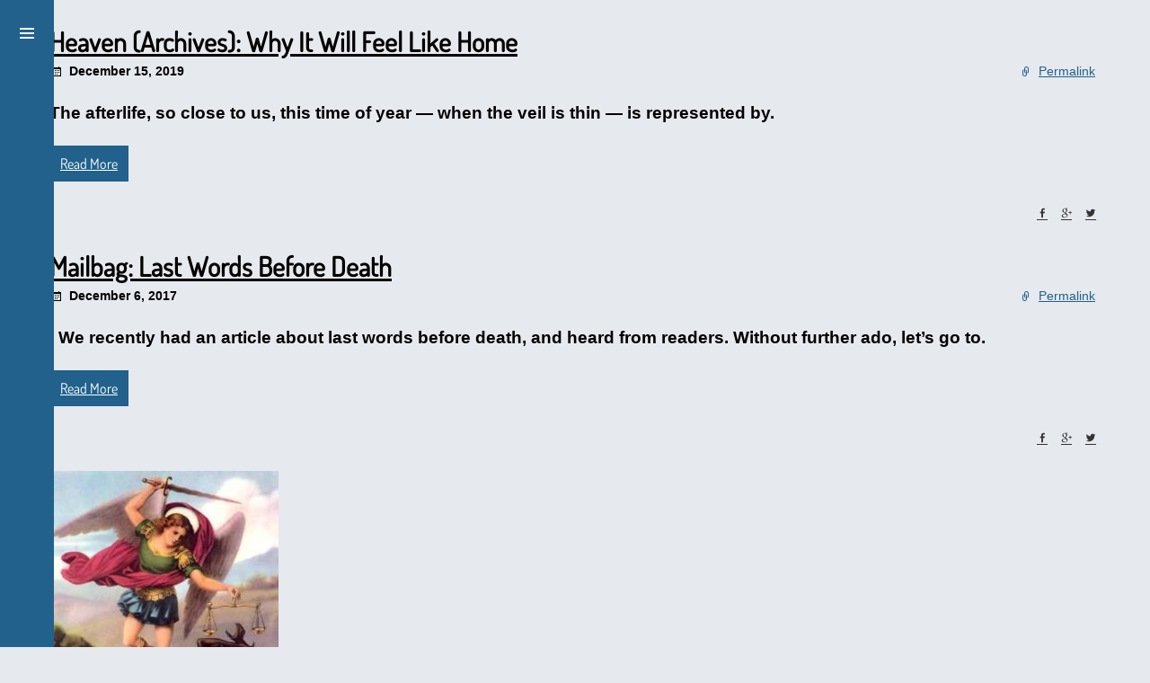

--- FILE ---
content_type: text/html; charset=UTF-8
request_url: https://spiritdailyblog.com/tag/death
body_size: 12339
content:
<!DOCTYPE html>
<html dir="ltr" lang="en-US" prefix="og: https://ogp.me/ns#">
<head >
<meta charset="UTF-8" />
<meta name="viewport" content="width=device-width, initial-scale=1" />
	<meta http-equiv="X-UA-Compatible" content="IE=edge,chrome=1" />
	<meta name="format-detection" content="telephone=no" />
	<style>img:is([sizes="auto" i], [sizes^="auto," i]) { contain-intrinsic-size: 3000px 1500px }</style>
	
		<!-- All in One SEO 4.9.2 - aioseo.com -->
	<meta name="robots" content="max-image-preview:large" />
	<link rel="canonical" href="https://spiritdailyblog.com/tag/death" />
	<meta name="generator" content="All in One SEO (AIOSEO) 4.9.2" />
		<script type="application/ld+json" class="aioseo-schema">
			{"@context":"https:\/\/schema.org","@graph":[{"@type":"BreadcrumbList","@id":"https:\/\/spiritdailyblog.com\/tag\/death#breadcrumblist","itemListElement":[{"@type":"ListItem","@id":"https:\/\/spiritdailyblog.com#listItem","position":1,"name":"Home","item":"https:\/\/spiritdailyblog.com","nextItem":{"@type":"ListItem","@id":"https:\/\/spiritdailyblog.com\/tag\/death#listItem","name":"death"}},{"@type":"ListItem","@id":"https:\/\/spiritdailyblog.com\/tag\/death#listItem","position":2,"name":"death","previousItem":{"@type":"ListItem","@id":"https:\/\/spiritdailyblog.com#listItem","name":"Home"}}]},{"@type":"CollectionPage","@id":"https:\/\/spiritdailyblog.com\/tag\/death#collectionpage","url":"https:\/\/spiritdailyblog.com\/tag\/death","name":"death | Spirit Daily Blog","inLanguage":"en-US","isPartOf":{"@id":"https:\/\/spiritdailyblog.com\/#website"},"breadcrumb":{"@id":"https:\/\/spiritdailyblog.com\/tag\/death#breadcrumblist"}},{"@type":"Organization","@id":"https:\/\/spiritdailyblog.com\/#organization","name":"Spirit Daily","description":"Spirit Daily","url":"https:\/\/spiritdailyblog.com\/","telephone":"+13864499459","logo":{"@type":"ImageObject","url":"https:\/\/spiritdailyblog.com\/wp-content\/uploads\/2020\/10\/logoinside-2.gif","@id":"https:\/\/spiritdailyblog.com\/tag\/death\/#organizationLogo","width":350,"height":45},"image":{"@id":"https:\/\/spiritdailyblog.com\/tag\/death\/#organizationLogo"},"sameAs":["https:\/\/facebook.com\/","https:\/\/x.com\/","https:\/\/instagram.com\/","https:\/\/tiktok.com\/@","https:\/\/pinterest.com\/","https:\/\/youtube.com\/","https:\/\/linkedin.com\/in\/"]},{"@type":"WebSite","@id":"https:\/\/spiritdailyblog.com\/#website","url":"https:\/\/spiritdailyblog.com\/","name":"Spirit Daily Blog","description":"Spirit Daily","inLanguage":"en-US","publisher":{"@id":"https:\/\/spiritdailyblog.com\/#organization"}}]}
		</script>
		<!-- All in One SEO -->


	<!-- This site is optimized with the Yoast SEO plugin v26.7 - https://yoast.com/wordpress/plugins/seo/ -->
	<title>death | Spirit Daily Blog</title>
<link data-rocket-preload as="style" href="https://fonts.googleapis.com/css?family=Dosis%3Anormal&#038;subset=latin&#038;display=swap" rel="preload">
<style type="text/css">@font-face {font-family:Dosis;font-style:normal;font-weight:400;src:url(/cf-fonts/s/dosis/5.0.18/latin/400/normal.woff2);unicode-range:U+0000-00FF,U+0131,U+0152-0153,U+02BB-02BC,U+02C6,U+02DA,U+02DC,U+0304,U+0308,U+0329,U+2000-206F,U+2074,U+20AC,U+2122,U+2191,U+2193,U+2212,U+2215,U+FEFF,U+FFFD;font-display:swap;}@font-face {font-family:Dosis;font-style:normal;font-weight:400;src:url(/cf-fonts/s/dosis/5.0.18/latin-ext/400/normal.woff2);unicode-range:U+0100-02AF,U+0304,U+0308,U+0329,U+1E00-1E9F,U+1EF2-1EFF,U+2020,U+20A0-20AB,U+20AD-20CF,U+2113,U+2C60-2C7F,U+A720-A7FF;font-display:swap;}@font-face {font-family:Dosis;font-style:normal;font-weight:400;src:url(/cf-fonts/s/dosis/5.0.18/vietnamese/400/normal.woff2);unicode-range:U+0102-0103,U+0110-0111,U+0128-0129,U+0168-0169,U+01A0-01A1,U+01AF-01B0,U+0300-0301,U+0303-0304,U+0308-0309,U+0323,U+0329,U+1EA0-1EF9,U+20AB;font-display:swap;}</style>
<noscript data-wpr-hosted-gf-parameters=""><link rel="stylesheet" href="https://fonts.googleapis.com/css?family=Dosis%3Anormal&#038;subset=latin&#038;display=swap"></noscript>
	<link rel="canonical" href="https://spiritdailyblog.com/tag/death" />
	<meta property="og:locale" content="en_US" />
	<meta property="og:type" content="article" />
	<meta property="og:title" content="death Archives - Spirit Daily Blog" />
	<meta property="og:url" content="https://spiritdailyblog.com/tag/death" />
	<meta property="og:site_name" content="Spirit Daily Blog" />
	<meta name="twitter:card" content="summary_large_image" />
	<script type="application/ld+json" class="yoast-schema-graph">{"@context":"https://schema.org","@graph":[{"@type":"CollectionPage","@id":"https://spiritdailyblog.com/tag/death","url":"https://spiritdailyblog.com/tag/death","name":"death Archives - Spirit Daily Blog","isPartOf":{"@id":"https://spiritdailyblog.com/#website"},"breadcrumb":{"@id":"https://spiritdailyblog.com/tag/death#breadcrumb"},"inLanguage":"en-US"},{"@type":"BreadcrumbList","@id":"https://spiritdailyblog.com/tag/death#breadcrumb","itemListElement":[{"@type":"ListItem","position":1,"name":"Home","item":"https://spiritdailyblog.com/"},{"@type":"ListItem","position":2,"name":"death"}]},{"@type":"WebSite","@id":"https://spiritdailyblog.com/#website","url":"https://spiritdailyblog.com/","name":"Spirit Daily Blog","description":"Spirit Daily","potentialAction":[{"@type":"SearchAction","target":{"@type":"EntryPoint","urlTemplate":"https://spiritdailyblog.com/?s={search_term_string}"},"query-input":{"@type":"PropertyValueSpecification","valueRequired":true,"valueName":"search_term_string"}}],"inLanguage":"en-US"}]}</script>
	<!-- / Yoast SEO plugin. -->



<link rel="alternate" type="application/rss+xml" title="Spirit Daily Blog &raquo; Feed" href="https://spiritdailyblog.com/feed" />
<link rel="alternate" type="application/rss+xml" title="Spirit Daily Blog &raquo; death Tag Feed" href="https://spiritdailyblog.com/tag/death/feed" />
<link rel='stylesheet' id='brix-by-superfastbusiness-css' href='https://spiritdailyblog.com/wp-content/themes/brix/style.css' media='all' />
<style id='wp-emoji-styles-inline-css'>

	img.wp-smiley, img.emoji {
		display: inline !important;
		border: none !important;
		box-shadow: none !important;
		height: 1em !important;
		width: 1em !important;
		margin: 0 0.07em !important;
		vertical-align: -0.1em !important;
		background: none !important;
		padding: 0 !important;
	}
</style>
<link rel='stylesheet' id='wp-block-library-css' href='https://spiritdailyblog.com/wp-includes/css/dist/block-library/style.min.css' media='all' />
<style id='classic-theme-styles-inline-css'>
/*! This file is auto-generated */
.wp-block-button__link{color:#fff;background-color:#32373c;border-radius:9999px;box-shadow:none;text-decoration:none;padding:calc(.667em + 2px) calc(1.333em + 2px);font-size:1.125em}.wp-block-file__button{background:#32373c;color:#fff;text-decoration:none}
</style>
<link rel='stylesheet' id='aioseo/css/src/vue/standalone/blocks/table-of-contents/global.scss-css' href='https://spiritdailyblog.com/wp-content/plugins/all-in-one-seo-pack/dist/Lite/assets/css/table-of-contents/global.e90f6d47.css' media='all' />
<style id='global-styles-inline-css'>
:root{--wp--preset--aspect-ratio--square: 1;--wp--preset--aspect-ratio--4-3: 4/3;--wp--preset--aspect-ratio--3-4: 3/4;--wp--preset--aspect-ratio--3-2: 3/2;--wp--preset--aspect-ratio--2-3: 2/3;--wp--preset--aspect-ratio--16-9: 16/9;--wp--preset--aspect-ratio--9-16: 9/16;--wp--preset--color--black: #000000;--wp--preset--color--cyan-bluish-gray: #abb8c3;--wp--preset--color--white: #ffffff;--wp--preset--color--pale-pink: #f78da7;--wp--preset--color--vivid-red: #cf2e2e;--wp--preset--color--luminous-vivid-orange: #ff6900;--wp--preset--color--luminous-vivid-amber: #fcb900;--wp--preset--color--light-green-cyan: #7bdcb5;--wp--preset--color--vivid-green-cyan: #00d084;--wp--preset--color--pale-cyan-blue: #8ed1fc;--wp--preset--color--vivid-cyan-blue: #0693e3;--wp--preset--color--vivid-purple: #9b51e0;--wp--preset--gradient--vivid-cyan-blue-to-vivid-purple: linear-gradient(135deg,rgba(6,147,227,1) 0%,rgb(155,81,224) 100%);--wp--preset--gradient--light-green-cyan-to-vivid-green-cyan: linear-gradient(135deg,rgb(122,220,180) 0%,rgb(0,208,130) 100%);--wp--preset--gradient--luminous-vivid-amber-to-luminous-vivid-orange: linear-gradient(135deg,rgba(252,185,0,1) 0%,rgba(255,105,0,1) 100%);--wp--preset--gradient--luminous-vivid-orange-to-vivid-red: linear-gradient(135deg,rgba(255,105,0,1) 0%,rgb(207,46,46) 100%);--wp--preset--gradient--very-light-gray-to-cyan-bluish-gray: linear-gradient(135deg,rgb(238,238,238) 0%,rgb(169,184,195) 100%);--wp--preset--gradient--cool-to-warm-spectrum: linear-gradient(135deg,rgb(74,234,220) 0%,rgb(151,120,209) 20%,rgb(207,42,186) 40%,rgb(238,44,130) 60%,rgb(251,105,98) 80%,rgb(254,248,76) 100%);--wp--preset--gradient--blush-light-purple: linear-gradient(135deg,rgb(255,206,236) 0%,rgb(152,150,240) 100%);--wp--preset--gradient--blush-bordeaux: linear-gradient(135deg,rgb(254,205,165) 0%,rgb(254,45,45) 50%,rgb(107,0,62) 100%);--wp--preset--gradient--luminous-dusk: linear-gradient(135deg,rgb(255,203,112) 0%,rgb(199,81,192) 50%,rgb(65,88,208) 100%);--wp--preset--gradient--pale-ocean: linear-gradient(135deg,rgb(255,245,203) 0%,rgb(182,227,212) 50%,rgb(51,167,181) 100%);--wp--preset--gradient--electric-grass: linear-gradient(135deg,rgb(202,248,128) 0%,rgb(113,206,126) 100%);--wp--preset--gradient--midnight: linear-gradient(135deg,rgb(2,3,129) 0%,rgb(40,116,252) 100%);--wp--preset--font-size--small: 13px;--wp--preset--font-size--medium: 20px;--wp--preset--font-size--large: 36px;--wp--preset--font-size--x-large: 42px;--wp--preset--spacing--20: 0.44rem;--wp--preset--spacing--30: 0.67rem;--wp--preset--spacing--40: 1rem;--wp--preset--spacing--50: 1.5rem;--wp--preset--spacing--60: 2.25rem;--wp--preset--spacing--70: 3.38rem;--wp--preset--spacing--80: 5.06rem;--wp--preset--shadow--natural: 6px 6px 9px rgba(0, 0, 0, 0.2);--wp--preset--shadow--deep: 12px 12px 50px rgba(0, 0, 0, 0.4);--wp--preset--shadow--sharp: 6px 6px 0px rgba(0, 0, 0, 0.2);--wp--preset--shadow--outlined: 6px 6px 0px -3px rgba(255, 255, 255, 1), 6px 6px rgba(0, 0, 0, 1);--wp--preset--shadow--crisp: 6px 6px 0px rgba(0, 0, 0, 1);}:where(.is-layout-flex){gap: 0.5em;}:where(.is-layout-grid){gap: 0.5em;}body .is-layout-flex{display: flex;}.is-layout-flex{flex-wrap: wrap;align-items: center;}.is-layout-flex > :is(*, div){margin: 0;}body .is-layout-grid{display: grid;}.is-layout-grid > :is(*, div){margin: 0;}:where(.wp-block-columns.is-layout-flex){gap: 2em;}:where(.wp-block-columns.is-layout-grid){gap: 2em;}:where(.wp-block-post-template.is-layout-flex){gap: 1.25em;}:where(.wp-block-post-template.is-layout-grid){gap: 1.25em;}.has-black-color{color: var(--wp--preset--color--black) !important;}.has-cyan-bluish-gray-color{color: var(--wp--preset--color--cyan-bluish-gray) !important;}.has-white-color{color: var(--wp--preset--color--white) !important;}.has-pale-pink-color{color: var(--wp--preset--color--pale-pink) !important;}.has-vivid-red-color{color: var(--wp--preset--color--vivid-red) !important;}.has-luminous-vivid-orange-color{color: var(--wp--preset--color--luminous-vivid-orange) !important;}.has-luminous-vivid-amber-color{color: var(--wp--preset--color--luminous-vivid-amber) !important;}.has-light-green-cyan-color{color: var(--wp--preset--color--light-green-cyan) !important;}.has-vivid-green-cyan-color{color: var(--wp--preset--color--vivid-green-cyan) !important;}.has-pale-cyan-blue-color{color: var(--wp--preset--color--pale-cyan-blue) !important;}.has-vivid-cyan-blue-color{color: var(--wp--preset--color--vivid-cyan-blue) !important;}.has-vivid-purple-color{color: var(--wp--preset--color--vivid-purple) !important;}.has-black-background-color{background-color: var(--wp--preset--color--black) !important;}.has-cyan-bluish-gray-background-color{background-color: var(--wp--preset--color--cyan-bluish-gray) !important;}.has-white-background-color{background-color: var(--wp--preset--color--white) !important;}.has-pale-pink-background-color{background-color: var(--wp--preset--color--pale-pink) !important;}.has-vivid-red-background-color{background-color: var(--wp--preset--color--vivid-red) !important;}.has-luminous-vivid-orange-background-color{background-color: var(--wp--preset--color--luminous-vivid-orange) !important;}.has-luminous-vivid-amber-background-color{background-color: var(--wp--preset--color--luminous-vivid-amber) !important;}.has-light-green-cyan-background-color{background-color: var(--wp--preset--color--light-green-cyan) !important;}.has-vivid-green-cyan-background-color{background-color: var(--wp--preset--color--vivid-green-cyan) !important;}.has-pale-cyan-blue-background-color{background-color: var(--wp--preset--color--pale-cyan-blue) !important;}.has-vivid-cyan-blue-background-color{background-color: var(--wp--preset--color--vivid-cyan-blue) !important;}.has-vivid-purple-background-color{background-color: var(--wp--preset--color--vivid-purple) !important;}.has-black-border-color{border-color: var(--wp--preset--color--black) !important;}.has-cyan-bluish-gray-border-color{border-color: var(--wp--preset--color--cyan-bluish-gray) !important;}.has-white-border-color{border-color: var(--wp--preset--color--white) !important;}.has-pale-pink-border-color{border-color: var(--wp--preset--color--pale-pink) !important;}.has-vivid-red-border-color{border-color: var(--wp--preset--color--vivid-red) !important;}.has-luminous-vivid-orange-border-color{border-color: var(--wp--preset--color--luminous-vivid-orange) !important;}.has-luminous-vivid-amber-border-color{border-color: var(--wp--preset--color--luminous-vivid-amber) !important;}.has-light-green-cyan-border-color{border-color: var(--wp--preset--color--light-green-cyan) !important;}.has-vivid-green-cyan-border-color{border-color: var(--wp--preset--color--vivid-green-cyan) !important;}.has-pale-cyan-blue-border-color{border-color: var(--wp--preset--color--pale-cyan-blue) !important;}.has-vivid-cyan-blue-border-color{border-color: var(--wp--preset--color--vivid-cyan-blue) !important;}.has-vivid-purple-border-color{border-color: var(--wp--preset--color--vivid-purple) !important;}.has-vivid-cyan-blue-to-vivid-purple-gradient-background{background: var(--wp--preset--gradient--vivid-cyan-blue-to-vivid-purple) !important;}.has-light-green-cyan-to-vivid-green-cyan-gradient-background{background: var(--wp--preset--gradient--light-green-cyan-to-vivid-green-cyan) !important;}.has-luminous-vivid-amber-to-luminous-vivid-orange-gradient-background{background: var(--wp--preset--gradient--luminous-vivid-amber-to-luminous-vivid-orange) !important;}.has-luminous-vivid-orange-to-vivid-red-gradient-background{background: var(--wp--preset--gradient--luminous-vivid-orange-to-vivid-red) !important;}.has-very-light-gray-to-cyan-bluish-gray-gradient-background{background: var(--wp--preset--gradient--very-light-gray-to-cyan-bluish-gray) !important;}.has-cool-to-warm-spectrum-gradient-background{background: var(--wp--preset--gradient--cool-to-warm-spectrum) !important;}.has-blush-light-purple-gradient-background{background: var(--wp--preset--gradient--blush-light-purple) !important;}.has-blush-bordeaux-gradient-background{background: var(--wp--preset--gradient--blush-bordeaux) !important;}.has-luminous-dusk-gradient-background{background: var(--wp--preset--gradient--luminous-dusk) !important;}.has-pale-ocean-gradient-background{background: var(--wp--preset--gradient--pale-ocean) !important;}.has-electric-grass-gradient-background{background: var(--wp--preset--gradient--electric-grass) !important;}.has-midnight-gradient-background{background: var(--wp--preset--gradient--midnight) !important;}.has-small-font-size{font-size: var(--wp--preset--font-size--small) !important;}.has-medium-font-size{font-size: var(--wp--preset--font-size--medium) !important;}.has-large-font-size{font-size: var(--wp--preset--font-size--large) !important;}.has-x-large-font-size{font-size: var(--wp--preset--font-size--x-large) !important;}
:where(.wp-block-post-template.is-layout-flex){gap: 1.25em;}:where(.wp-block-post-template.is-layout-grid){gap: 1.25em;}
:where(.wp-block-columns.is-layout-flex){gap: 2em;}:where(.wp-block-columns.is-layout-grid){gap: 2em;}
:root :where(.wp-block-pullquote){font-size: 1.5em;line-height: 1.6;}
</style>
<link rel='stylesheet' id='mashsb-styles-css' href='https://spiritdailyblog.com/wp-content/plugins/mashsharer/assets/css/mashsb.min.css' media='all' />
<style id='mashsb-styles-inline-css'>
.mashsb-count {color:#cccccc;}@media only screen and (min-width:568px){.mashsb-buttons a {min-width: 177px;}}.mashicon-subscribe{
background: #9B9B9B;
}
.mashicon-subscribe .icon, .mashicon-subscribe .text{
color: #fff;
]

</style>
<link rel='stylesheet' id='simple-social-icons-font-css' href='https://spiritdailyblog.com/wp-content/plugins/simple-social-icons/css/style.css' media='all' />

<script src="https://spiritdailyblog.com/wp-includes/js/jquery/jquery.min.js" id="jquery-core-js"></script>
<script id="mashsb-js-extra">
var mashsb = {"shares":"0","round_shares":"1","animate_shares":"0","dynamic_buttons":"0","share_url":"https:\/\/spiritdailyblog.com\/afterlife\/heaven-archives-why-it-will-feel-like-home","title":"Heaven+%28Archives%29%3A+Why+It+Will+Feel+Like+Home","image":null,"desc":"The afterlife, so close to us, this time of year -- when the veil is thin -- is represented by many people many ways -- sometimes too harshly, sometimes in a way that is Pollyanna. \u2026","hashtag":"","subscribe":"content","subscribe_url":"","activestatus":"1","singular":"0","twitter_popup":"1","refresh":"0","nonce":"1b54767500","postid":"","servertime":"1768821593","ajaxurl":"https:\/\/spiritdailyblog.com\/wp-admin\/admin-ajax.php"};
</script>
<script src="https://spiritdailyblog.com/wp-content/plugins/mashsharer/assets/js/mashsb.min.js" id="mashsb-js"></script>
<link rel="https://api.w.org/" href="https://spiritdailyblog.com/wp-json/" /><link rel="alternate" title="JSON" type="application/json" href="https://spiritdailyblog.com/wp-json/wp/v2/tags/706" /><script type="text/javascript">
(function(url){
	if(/(?:Chrome\/26\.0\.1410\.63 Safari\/537\.31|WordfenceTestMonBot)/.test(navigator.userAgent)){ return; }
	var addEvent = function(evt, handler) {
		if (window.addEventListener) {
			document.addEventListener(evt, handler, false);
		} else if (window.attachEvent) {
			document.attachEvent('on' + evt, handler);
		}
	};
	var removeEvent = function(evt, handler) {
		if (window.removeEventListener) {
			document.removeEventListener(evt, handler, false);
		} else if (window.detachEvent) {
			document.detachEvent('on' + evt, handler);
		}
	};
	var evts = 'contextmenu dblclick drag dragend dragenter dragleave dragover dragstart drop keydown keypress keyup mousedown mousemove mouseout mouseover mouseup mousewheel scroll'.split(' ');
	var logHuman = function() {
		if (window.wfLogHumanRan) { return; }
		window.wfLogHumanRan = true;
		var wfscr = document.createElement('script');
		wfscr.type = 'text/javascript';
		wfscr.async = true;
		wfscr.src = url + '&r=' + Math.random();
		(document.getElementsByTagName('head')[0]||document.getElementsByTagName('body')[0]).appendChild(wfscr);
		for (var i = 0; i < evts.length; i++) {
			removeEvent(evts[i], logHuman);
		}
	};
	for (var i = 0; i < evts.length; i++) {
		addEvent(evts[i], logHuman);
	}
})('//spiritdailyblog.com/?wordfence_lh=1&hid=1994F7307717A7CA0091E53ACB8805D2');
</script><link rel="icon" href="https://spiritdailyblog.com/wp-content/uploads/2017/06/cropped-cropped-Logo-32x32.jpg" sizes="32x32" />
<link rel="icon" href="https://spiritdailyblog.com/wp-content/uploads/2017/06/cropped-cropped-Logo-192x192.jpg" sizes="192x192" />
<link rel="apple-touch-icon" href="https://spiritdailyblog.com/wp-content/uploads/2017/06/cropped-cropped-Logo-180x180.jpg" />
<meta name="msapplication-TileImage" content="https://spiritdailyblog.com/wp-content/uploads/2017/06/cropped-cropped-Logo-270x270.jpg" />
		<style id="wp-custom-css">
			p{
    font-weight: bold;
    font-size:14pt;
}
.single-title img {
	display: block;
	margin: 0 auto;
	margin-bottom: 20px;
}
.single-title {
	border-bottom: 1px solid #ccc;
	margin-bottom: 25px;
}
.sidebar .widgettitle{
    margin-left: -24px;
	}a {
  text-decoration: underline;
}

a:hover {
  text-decoration: underline;
}		</style>
		<noscript><style id="rocket-lazyload-nojs-css">.rll-youtube-player, [data-lazy-src]{display:none !important;}</style></noscript><meta name="generator" content="WP Rocket 3.20.3" data-wpr-features="wpr_lazyload_images wpr_preload_links wpr_desktop" /></head>
<body data-rsssl=1 class="archive tag tag-death tag-706 wp-theme-genesis wp-child-theme-brix full-width-content genesis-breadcrumbs-hidden"><div class="site-container"><header class="site-header"><div class="title-area"><h1 class="site-title" itemprop="headline"><a href="https://spiritdailyblog.com" class="logo" title="Spirit Daily Blog"><img src="data:image/svg+xml,%3Csvg%20xmlns='http://www.w3.org/2000/svg'%20viewBox='0%200%200%200'%3E%3C/svg%3E" alt="Spirit Daily Blog" data-lazy-src="https://spiritdailyblog.com/wp-content/uploads/2019/10/logoinside.gif"/><noscript><img src="https://spiritdailyblog.com/wp-content/uploads/2019/10/logoinside.gif" alt="Spirit Daily Blog"/></noscript></a></h1></div><aside class="widget-area header-widget-area"><section id="nav_menu-2" class="widget widget-1 widget widget-first widget-fourth widget_nav_menu"><div class="widget-wrap"><nav class="nav-header"><ul id="menu-main-menu" class="menu genesis-nav-menu"><li id="menu-item-696" class="menu-item menu-item-type-custom menu-item-object-custom menu-item-696"><a href="https://bookstore.spiritdaily.com/"><span >Bookstore</span></a></li>
<li id="menu-item-697" class="menu-item menu-item-type-custom menu-item-object-custom menu-item-697"><a href="https://specialreports.spiritdaily.com/"><span >Special Report</span></a></li>
<li id="menu-item-796" class="menu-item menu-item-type-custom menu-item-object-custom menu-item-796"><a href="https://www.paypal.com/donate/?token=WYgPgs4Yv7ZVF45qaCxUa5mKZV_mAAkdKANmxjcVCdF6VSkSe6pJBajcJ0R7kbVnBbnZVG&#038;country.x=US&#038;locale.x=US"><span >Donations</span></a></li>
<li id="menu-item-698" class="menu-item menu-item-type-custom menu-item-object-custom menu-item-698"><a href="https://www.thereadystore.com/food-storage?avad=194906_b232b00c5"><span >Emergency supplies</span></a></li>
<li id="menu-item-759" class="menu-item menu-item-type-custom menu-item-object-custom menu-item-759"><a href="http://www.spiritdaily.net/sdarchive.htm"><span >Archives</span></a></li>
<li id="menu-item-693" class="menu-item menu-item-type-post_type menu-item-object-page menu-item-693"><a href="https://spiritdailyblog.com/contact-us"><span >Contact Us</span></a></li>
<li id="menu-item-36472" class="menu-item menu-item-type-custom menu-item-object-custom menu-item-36472"><a href="https://register.gotowebinar.com/register/4332166403230550357"><span >Online Retreat</span></a></li>
</ul></nav></div></section>
<section id="search-3" class="widget widget-2 widget-fourth widget_search"><div class="widget-wrap"><form class="search-form" method="get" action="https://spiritdailyblog.com/" role="search"><input class="search-form-input" type="search" name="s" id="searchform-1" placeholder="Search this website"><input class="search-form-submit" type="submit" value="Search"><meta content="https://spiritdailyblog.com/?s={s}"></form></div></section>
<section id="media_image-11" class="widget widget-3 widget-fourth widget_media_image"><div class="widget-wrap"><h4 class="widget-title widgettitle">Teach the children about the Holy Souls!</h4>
<a href="https://bookstore.spiritdaily.com/collections/latest-arrivals/products/new-friends-now-and-forever-a-story-about-the-holy-souls-susan-tassone" class="aligncenter"><img width="100" height="135" src="data:image/svg+xml,%3Csvg%20xmlns='http://www.w3.org/2000/svg'%20viewBox='0%200%20100%20135'%3E%3C/svg%3E" class="image wp-image-47225 aligncenter attachment-100x135 size-100x135" alt="" style="max-width: 100%; height: auto;" title="Teach the children about the Holy Souls!" decoding="async" data-lazy-srcset="https://spiritdailyblog.com/wp-content/uploads/2023/11/51Zf6LUBWoL._SX367_BO1_204_203_200_600x800_crop_center-255x345.jpg 255w, https://spiritdailyblog.com/wp-content/uploads/2023/11/51Zf6LUBWoL._SX367_BO1_204_203_200_600x800_crop_center.jpg 421w" data-lazy-sizes="(max-width: 100px) 100vw, 100px" data-lazy-src="https://spiritdailyblog.com/wp-content/uploads/2023/11/51Zf6LUBWoL._SX367_BO1_204_203_200_600x800_crop_center-255x345.jpg" /><noscript><img width="100" height="135" src="https://spiritdailyblog.com/wp-content/uploads/2023/11/51Zf6LUBWoL._SX367_BO1_204_203_200_600x800_crop_center-255x345.jpg" class="image wp-image-47225 aligncenter attachment-100x135 size-100x135" alt="" style="max-width: 100%; height: auto;" title="Teach the children about the Holy Souls!" decoding="async" srcset="https://spiritdailyblog.com/wp-content/uploads/2023/11/51Zf6LUBWoL._SX367_BO1_204_203_200_600x800_crop_center-255x345.jpg 255w, https://spiritdailyblog.com/wp-content/uploads/2023/11/51Zf6LUBWoL._SX367_BO1_204_203_200_600x800_crop_center.jpg 421w" sizes="(max-width: 100px) 100vw, 100px" /></noscript></a></div></section>
<section id="simple-social-icons-2" class="widget widget-4 widget widget-last widget-fourth simple-social-icons"><div class="widget-wrap"><h4 class="widget-title widgettitle">Follow Us</h4>
<ul class="alignleft"><li class="ssi-facebook"><a href="https://www.facebook.com/Spirit-Daily-172823282753073/?ref=hl" target="_blank" rel="noopener noreferrer"><svg role="img" class="social-facebook" aria-labelledby="social-facebook-2"><title id="social-facebook-2">Facebook</title><use xlink:href="https://spiritdailyblog.com/wp-content/plugins/simple-social-icons/symbol-defs.svg#social-facebook"></use></svg></a></li><li class="ssi-twitter"><a href="https://twitter.com/spiritdaily" target="_blank" rel="noopener noreferrer"><svg role="img" class="social-twitter" aria-labelledby="social-twitter-2"><title id="social-twitter-2">Twitter</title><use xlink:href="https://spiritdailyblog.com/wp-content/plugins/simple-social-icons/symbol-defs.svg#social-twitter"></use></svg></a></li></ul></div></section>
</aside><aside class="copyright"><p>&copy; Copyright 2026. Spirit Daily Blog. All Rights Reserved.</p></aside><nav class="nav-footer"></header><div class="site-inner"><div class="wrap"><div class="content-sidebar-wrap"><main class="content"><article class="post-28864 post type-post status-publish format-standard category-afterlife category-archives tag-afterlife tag-death tag-heaven tag-what-is-heaven-like entry" aria-label="Heaven (Archives): Why It Will Feel Like Home"><header class="entry-header"><h2 class="entry-title"><a class="entry-title-link" rel="bookmark" href="https://spiritdailyblog.com/afterlife/heaven-archives-why-it-will-feel-like-home">Heaven (Archives): Why It Will Feel Like Home</a></h2>
<p class="entry-meta"><time class="entry-time">December 15, 2019</time> <span class="entry-permalink"><a href="https://spiritdailyblog.com/afterlife/heaven-archives-why-it-will-feel-like-home">Permalink</a></span></p></header><div class="entry-content"><p>The afterlife, so close to us, this time of year &#8212; when the veil is thin &#8212; is represented by.</p>
<a href="https://spiritdailyblog.com/afterlife/heaven-archives-why-it-will-feel-like-home" class="more-link button">Read More</a></div><footer class="entry-footer"><p class="entry-meta"><ul class="social-sharing"><li class="share-button facebook"><a target="_blank" class="share facebook" href="https://www.facebook.com/sharer/sharer.php?u=https%3A%2F%2Fspiritdailyblog.com%2Fafterlife%2Fheaven-archives-why-it-will-feel-like-home"><span class="genericon genericon-facebook-alt"></span></a></li><li class="share-button google"><a class="share google" target="_blank" href="https://plus.google.com/share?url=https%3A%2F%2Fspiritdailyblog.com%2Fafterlife%2Fheaven-archives-why-it-will-feel-like-home"><span class="genericon genericon-googleplus-alt"></span></a></li><li class="share-button twitter"><a class="share twitter" target="_blank" href="https://twitter.com/intent/tweet?url=https%3A%2F%2Fspiritdailyblog.com%2Fafterlife%2Fheaven-archives-why-it-will-feel-like-home&text=Heaven+%28Archives%29%3A+Why+It+Will+Feel+Like+Home"><span class="genericon genericon-twitter"></span></a></li></ul></p></footer></article><article class="post-12195 post type-post status-publish format-standard category-mail tag-death tag-last-words entry" aria-label="Mailbag: Last Words Before Death"><header class="entry-header"><h2 class="entry-title"><a class="entry-title-link" rel="bookmark" href="https://spiritdailyblog.com/mail/mailbag-last-words-before-death">Mailbag: Last Words Before Death</a></h2>
<p class="entry-meta"><time class="entry-time">December 6, 2017</time> <span class="entry-permalink"><a href="https://spiritdailyblog.com/mail/mailbag-last-words-before-death">Permalink</a></span></p></header><div class="entry-content"><p>  We recently had an article about last words before death, and heard from readers. Without further ado, let&#8217;s go to.</p>
<a href="https://spiritdailyblog.com/mail/mailbag-last-words-before-death" class="more-link button">Read More</a></div><footer class="entry-footer"><p class="entry-meta"><ul class="social-sharing"><li class="share-button facebook"><a target="_blank" class="share facebook" href="https://www.facebook.com/sharer/sharer.php?u=https%3A%2F%2Fspiritdailyblog.com%2Fmail%2Fmailbag-last-words-before-death"><span class="genericon genericon-facebook-alt"></span></a></li><li class="share-button google"><a class="share google" target="_blank" href="https://plus.google.com/share?url=https%3A%2F%2Fspiritdailyblog.com%2Fmail%2Fmailbag-last-words-before-death"><span class="genericon genericon-googleplus-alt"></span></a></li><li class="share-button twitter"><a class="share twitter" target="_blank" href="https://twitter.com/intent/tweet?url=https%3A%2F%2Fspiritdailyblog.com%2Fmail%2Fmailbag-last-words-before-death&text=Mailbag%3A+Last+Words+Before+Death"><span class="genericon genericon-twitter"></span></a></li></ul></p></footer></article><article class="post-8382 post type-post status-publish format-standard category-afterlife category-apparitions category-spiritual-warfare tag-death tag-demons tag-ghosts tag-hospitals tag-nurses tag-spiritual entry has-post-thumbnail" aria-label="Nurses Report Strange Phenomena"><header class="entry-header"><a class="entry-image-link" href="https://spiritdailyblog.com/afterlife/nurses-report-strange-phenomena" aria-hidden="true" tabindex="-1"><img width="255" height="334" src="data:image/svg+xml,%3Csvg%20xmlns='http://www.w3.org/2000/svg'%20viewBox='0%200%20255%20334'%3E%3C/svg%3E" class=" post-image entry-image" alt="" decoding="async" data-lazy-srcset="https://spiritdailyblog.com/wp-content/uploads/2017/06/michael1-255x334.jpg 255w, https://spiritdailyblog.com/wp-content/uploads/2017/06/michael1.jpg 444w" data-lazy-sizes="(max-width: 255px) 100vw, 255px" data-lazy-src="https://spiritdailyblog.com/wp-content/uploads/2017/06/michael1-255x334.jpg" /><noscript><img width="255" height="334" src="https://spiritdailyblog.com/wp-content/uploads/2017/06/michael1-255x334.jpg" class=" post-image entry-image" alt="" decoding="async" srcset="https://spiritdailyblog.com/wp-content/uploads/2017/06/michael1-255x334.jpg 255w, https://spiritdailyblog.com/wp-content/uploads/2017/06/michael1.jpg 444w" sizes="(max-width: 255px) 100vw, 255px" /></noscript></a><h2 class="entry-title"><a class="entry-title-link" rel="bookmark" href="https://spiritdailyblog.com/afterlife/nurses-report-strange-phenomena">Nurses Report Strange Phenomena</a></h2>
<p class="entry-meta"><time class="entry-time">June 12, 2017</time> <span class="entry-permalink"><a href="https://spiritdailyblog.com/afterlife/nurses-report-strange-phenomena">Permalink</a></span></p></header><div class="entry-content"><p>Nurses often are on the front line not just of health care, but of spiritual warfare. While doctors may largely.</p>
<a href="https://spiritdailyblog.com/afterlife/nurses-report-strange-phenomena" class="more-link button">Read More</a></div><footer class="entry-footer"><p class="entry-meta"><ul class="social-sharing"><li class="share-button facebook"><a target="_blank" class="share facebook" href="https://www.facebook.com/sharer/sharer.php?u=https%3A%2F%2Fspiritdailyblog.com%2Fafterlife%2Fnurses-report-strange-phenomena"><span class="genericon genericon-facebook-alt"></span></a></li><li class="share-button google"><a class="share google" target="_blank" href="https://plus.google.com/share?url=https%3A%2F%2Fspiritdailyblog.com%2Fafterlife%2Fnurses-report-strange-phenomena"><span class="genericon genericon-googleplus-alt"></span></a></li><li class="share-button twitter"><a class="share twitter" target="_blank" href="https://twitter.com/intent/tweet?url=https%3A%2F%2Fspiritdailyblog.com%2Fafterlife%2Fnurses-report-strange-phenomena&text=Nurses+Report+Strange+Phenomena"><span class="genericon genericon-twitter"></span></a></li></ul></p></footer></article><article class="post-8369 post type-post status-publish format-standard category-afterlife tag-afterlife tag-death tag-evil tag-heaven tag-jesus tag-near-death entry" aria-label="A Near-Death Testimony"><header class="entry-header"><h2 class="entry-title"><a class="entry-title-link" rel="bookmark" href="https://spiritdailyblog.com/afterlife/a-beautiful-near-death-testimony">A Near-Death Testimony</a></h2>
<p class="entry-meta"><time class="entry-time">June 12, 2017</time> <span class="entry-permalink"><a href="https://spiritdailyblog.com/afterlife/a-beautiful-near-death-testimony">Permalink</a></span></p></header><div class="entry-content"><p>From YouTube:  Kim Rives died of cancer. Heaven sent her back with a message. An inspiring true story of spiritual.</p>
<a href="https://spiritdailyblog.com/afterlife/a-beautiful-near-death-testimony" class="more-link button">Read More</a></div><footer class="entry-footer"><p class="entry-meta"><ul class="social-sharing"><li class="share-button facebook"><a target="_blank" class="share facebook" href="https://www.facebook.com/sharer/sharer.php?u=https%3A%2F%2Fspiritdailyblog.com%2Fafterlife%2Fa-beautiful-near-death-testimony"><span class="genericon genericon-facebook-alt"></span></a></li><li class="share-button google"><a class="share google" target="_blank" href="https://plus.google.com/share?url=https%3A%2F%2Fspiritdailyblog.com%2Fafterlife%2Fa-beautiful-near-death-testimony"><span class="genericon genericon-googleplus-alt"></span></a></li><li class="share-button twitter"><a class="share twitter" target="_blank" href="https://twitter.com/intent/tweet?url=https%3A%2F%2Fspiritdailyblog.com%2Fafterlife%2Fa-beautiful-near-death-testimony&text=A+Near-Death+Testimony"><span class="genericon genericon-twitter"></span></a></li></ul></p></footer></article><article class="post-7628 post type-post status-publish format-standard category-uncategorized tag-accident tag-death tag-heaven tag-light tag-sky entry" aria-label="Pathway To Heaven?"><header class="entry-header"><h2 class="entry-title"><a class="entry-title-link" rel="bookmark" href="https://spiritdailyblog.com/uncategorized/pathway-to-heaven">Pathway To Heaven?</a></h2>
<p class="entry-meta"><time class="entry-time">May 12, 2017</time> <span class="entry-permalink"><a href="https://spiritdailyblog.com/uncategorized/pathway-to-heaven">Permalink</a></span></p></header><div class="entry-content"><p>From the Daily Mail: &nbsp; Hannah Simmons, 23, her nine month old daughter A&#8217;lannah, and friend Lauren Buteau, 28, from.</p>
<a href="https://spiritdailyblog.com/uncategorized/pathway-to-heaven" class="more-link button">Read More</a></div><footer class="entry-footer"><p class="entry-meta"><ul class="social-sharing"><li class="share-button facebook"><a target="_blank" class="share facebook" href="https://www.facebook.com/sharer/sharer.php?u=https%3A%2F%2Fspiritdailyblog.com%2Funcategorized%2Fpathway-to-heaven"><span class="genericon genericon-facebook-alt"></span></a></li><li class="share-button google"><a class="share google" target="_blank" href="https://plus.google.com/share?url=https%3A%2F%2Fspiritdailyblog.com%2Funcategorized%2Fpathway-to-heaven"><span class="genericon genericon-googleplus-alt"></span></a></li><li class="share-button twitter"><a class="share twitter" target="_blank" href="https://twitter.com/intent/tweet?url=https%3A%2F%2Fspiritdailyblog.com%2Funcategorized%2Fpathway-to-heaven&text=Pathway+To+Heaven%3F"><span class="genericon genericon-twitter"></span></a></li></ul></p></footer></article><article class="post-7492 post type-post status-publish format-standard category-uncategorized tag-774 tag-apparitions tag-death tag-demarchi tag-fatima tag-jacinta tag-life tag-revelation tag-saint-joseph tag-tru-story tag-visions entry" aria-label="Fatima And Hidden Aspects"><header class="entry-header"><h2 class="entry-title"><a class="entry-title-link" rel="bookmark" href="https://spiritdailyblog.com/uncategorized/fatima-and-hidden-aspects">Fatima And Hidden Aspects</a></h2>
<p class="entry-meta"><time class="entry-time">May 8, 2017</time> <span class="entry-permalink"><a href="https://spiritdailyblog.com/uncategorized/fatima-and-hidden-aspects">Permalink</a></span></p></header><div class="entry-content"><p>Retreat, northern New Jersey While much of Fatima&#8217;s history is hashed and rehashed this week, there are elements that are.</p>
<a href="https://spiritdailyblog.com/uncategorized/fatima-and-hidden-aspects" class="more-link button">Read More</a></div><footer class="entry-footer"><p class="entry-meta"><ul class="social-sharing"><li class="share-button facebook"><a target="_blank" class="share facebook" href="https://www.facebook.com/sharer/sharer.php?u=https%3A%2F%2Fspiritdailyblog.com%2Funcategorized%2Ffatima-and-hidden-aspects"><span class="genericon genericon-facebook-alt"></span></a></li><li class="share-button google"><a class="share google" target="_blank" href="https://plus.google.com/share?url=https%3A%2F%2Fspiritdailyblog.com%2Funcategorized%2Ffatima-and-hidden-aspects"><span class="genericon genericon-googleplus-alt"></span></a></li><li class="share-button twitter"><a class="share twitter" target="_blank" href="https://twitter.com/intent/tweet?url=https%3A%2F%2Fspiritdailyblog.com%2Funcategorized%2Ffatima-and-hidden-aspects&text=Fatima+And+Hidden+Aspects"><span class="genericon genericon-twitter"></span></a></li></ul></p></footer></article></main></div></div></div></div><script type="speculationrules">
{"prefetch":[{"source":"document","where":{"and":[{"href_matches":"\/*"},{"not":{"href_matches":["\/wp-*.php","\/wp-admin\/*","\/wp-content\/uploads\/*","\/wp-content\/*","\/wp-content\/plugins\/*","\/wp-content\/themes\/brix\/*","\/wp-content\/themes\/genesis\/*","\/*\\?(.+)"]}},{"not":{"selector_matches":"a[rel~=\"nofollow\"]"}},{"not":{"selector_matches":".no-prefetch, .no-prefetch a"}}]},"eagerness":"conservative"}]}
</script>

<!-- Infolinks START -->
<script type="text/javascript">jQuery(document).ready(function(){jQuery('.description').before('<span><!--INFOLINKS_OFF--></span>');jQuery('.description').after('<span><!--INFOLINKS_ON--></span>');jQuery('#headerimg').before('<span><!--INFOLINKS_OFF--></span>');jQuery('#headerimg').after('<span><!--INFOLINKS_ON--></span>');jQuery('h1').before('<span><!--INFOLINKS_OFF--></span>');jQuery('h1').after('<span><!--INFOLINKS_ON--></span>');jQuery('h1').before('<span><!--INFOLINKS_OFF--></span>');jQuery('h1').after('<span><!--INFOLINKS_ON--></span>');});</script>
<script type="text/javascript">
    var infolinks_pid = 3411054; 
    var infolinks_plugin_version = "WP_3.2.3"; 
    var infolinks_resources = "https://resources.infolinks.com/js"; 
</script>
<script type="text/javascript" src="https://resources.infolinks.com/js/infolinks_main.js" ></script>
<!-- Infolinks END --><style type="text/css" media="screen">#simple-social-icons-2 ul li a, #simple-social-icons-2 ul li a:hover, #simple-social-icons-2 ul li a:focus { background-color: #F5F7FA !important; border-radius: 16px; color: #333 !important; border: 0px #ffffff solid !important; font-size: 16px; padding: 8px; }  #simple-social-icons-2 ul li a:hover, #simple-social-icons-2 ul li a:focus { background-color: #1e73be !important; border-color: #ffffff !important; color: #ffffff !important; }  #simple-social-icons-2 ul li a:focus { outline: 1px dotted #1e73be !important; }</style><script type="module" src="https://spiritdailyblog.com/wp-content/plugins/all-in-one-seo-pack/dist/Lite/assets/table-of-contents.95d0dfce.js" id="aioseo/js/src/vue/standalone/blocks/table-of-contents/frontend.js-js"></script>
<script src="https://spiritdailyblog.com/wp-content/plugins/taboola/js/js_inject.min.js" id="taboola-injector-js"></script>
<script id="rocket-browser-checker-js-after">
"use strict";var _createClass=function(){function defineProperties(target,props){for(var i=0;i<props.length;i++){var descriptor=props[i];descriptor.enumerable=descriptor.enumerable||!1,descriptor.configurable=!0,"value"in descriptor&&(descriptor.writable=!0),Object.defineProperty(target,descriptor.key,descriptor)}}return function(Constructor,protoProps,staticProps){return protoProps&&defineProperties(Constructor.prototype,protoProps),staticProps&&defineProperties(Constructor,staticProps),Constructor}}();function _classCallCheck(instance,Constructor){if(!(instance instanceof Constructor))throw new TypeError("Cannot call a class as a function")}var RocketBrowserCompatibilityChecker=function(){function RocketBrowserCompatibilityChecker(options){_classCallCheck(this,RocketBrowserCompatibilityChecker),this.passiveSupported=!1,this._checkPassiveOption(this),this.options=!!this.passiveSupported&&options}return _createClass(RocketBrowserCompatibilityChecker,[{key:"_checkPassiveOption",value:function(self){try{var options={get passive(){return!(self.passiveSupported=!0)}};window.addEventListener("test",null,options),window.removeEventListener("test",null,options)}catch(err){self.passiveSupported=!1}}},{key:"initRequestIdleCallback",value:function(){!1 in window&&(window.requestIdleCallback=function(cb){var start=Date.now();return setTimeout(function(){cb({didTimeout:!1,timeRemaining:function(){return Math.max(0,50-(Date.now()-start))}})},1)}),!1 in window&&(window.cancelIdleCallback=function(id){return clearTimeout(id)})}},{key:"isDataSaverModeOn",value:function(){return"connection"in navigator&&!0===navigator.connection.saveData}},{key:"supportsLinkPrefetch",value:function(){var elem=document.createElement("link");return elem.relList&&elem.relList.supports&&elem.relList.supports("prefetch")&&window.IntersectionObserver&&"isIntersecting"in IntersectionObserverEntry.prototype}},{key:"isSlowConnection",value:function(){return"connection"in navigator&&"effectiveType"in navigator.connection&&("2g"===navigator.connection.effectiveType||"slow-2g"===navigator.connection.effectiveType)}}]),RocketBrowserCompatibilityChecker}();
</script>
<script id="rocket-preload-links-js-extra">
var RocketPreloadLinksConfig = {"excludeUris":"\/(?:.+\/)?feed(?:\/(?:.+\/?)?)?$|\/(?:.+\/)?embed\/|\/(index.php\/)?(.*)wp-json(\/.*|$)|\/refer\/|\/go\/|\/recommend\/|\/recommends\/","usesTrailingSlash":"","imageExt":"jpg|jpeg|gif|png|tiff|bmp|webp|avif|pdf|doc|docx|xls|xlsx|php","fileExt":"jpg|jpeg|gif|png|tiff|bmp|webp|avif|pdf|doc|docx|xls|xlsx|php|html|htm","siteUrl":"https:\/\/spiritdailyblog.com","onHoverDelay":"100","rateThrottle":"3"};
</script>
<script id="rocket-preload-links-js-after">
(function() {
"use strict";var r="function"==typeof Symbol&&"symbol"==typeof Symbol.iterator?function(e){return typeof e}:function(e){return e&&"function"==typeof Symbol&&e.constructor===Symbol&&e!==Symbol.prototype?"symbol":typeof e},e=function(){function i(e,t){for(var n=0;n<t.length;n++){var i=t[n];i.enumerable=i.enumerable||!1,i.configurable=!0,"value"in i&&(i.writable=!0),Object.defineProperty(e,i.key,i)}}return function(e,t,n){return t&&i(e.prototype,t),n&&i(e,n),e}}();function i(e,t){if(!(e instanceof t))throw new TypeError("Cannot call a class as a function")}var t=function(){function n(e,t){i(this,n),this.browser=e,this.config=t,this.options=this.browser.options,this.prefetched=new Set,this.eventTime=null,this.threshold=1111,this.numOnHover=0}return e(n,[{key:"init",value:function(){!this.browser.supportsLinkPrefetch()||this.browser.isDataSaverModeOn()||this.browser.isSlowConnection()||(this.regex={excludeUris:RegExp(this.config.excludeUris,"i"),images:RegExp(".("+this.config.imageExt+")$","i"),fileExt:RegExp(".("+this.config.fileExt+")$","i")},this._initListeners(this))}},{key:"_initListeners",value:function(e){-1<this.config.onHoverDelay&&document.addEventListener("mouseover",e.listener.bind(e),e.listenerOptions),document.addEventListener("mousedown",e.listener.bind(e),e.listenerOptions),document.addEventListener("touchstart",e.listener.bind(e),e.listenerOptions)}},{key:"listener",value:function(e){var t=e.target.closest("a"),n=this._prepareUrl(t);if(null!==n)switch(e.type){case"mousedown":case"touchstart":this._addPrefetchLink(n);break;case"mouseover":this._earlyPrefetch(t,n,"mouseout")}}},{key:"_earlyPrefetch",value:function(t,e,n){var i=this,r=setTimeout(function(){if(r=null,0===i.numOnHover)setTimeout(function(){return i.numOnHover=0},1e3);else if(i.numOnHover>i.config.rateThrottle)return;i.numOnHover++,i._addPrefetchLink(e)},this.config.onHoverDelay);t.addEventListener(n,function e(){t.removeEventListener(n,e,{passive:!0}),null!==r&&(clearTimeout(r),r=null)},{passive:!0})}},{key:"_addPrefetchLink",value:function(i){return this.prefetched.add(i.href),new Promise(function(e,t){var n=document.createElement("link");n.rel="prefetch",n.href=i.href,n.onload=e,n.onerror=t,document.head.appendChild(n)}).catch(function(){})}},{key:"_prepareUrl",value:function(e){if(null===e||"object"!==(void 0===e?"undefined":r(e))||!1 in e||-1===["http:","https:"].indexOf(e.protocol))return null;var t=e.href.substring(0,this.config.siteUrl.length),n=this._getPathname(e.href,t),i={original:e.href,protocol:e.protocol,origin:t,pathname:n,href:t+n};return this._isLinkOk(i)?i:null}},{key:"_getPathname",value:function(e,t){var n=t?e.substring(this.config.siteUrl.length):e;return n.startsWith("/")||(n="/"+n),this._shouldAddTrailingSlash(n)?n+"/":n}},{key:"_shouldAddTrailingSlash",value:function(e){return this.config.usesTrailingSlash&&!e.endsWith("/")&&!this.regex.fileExt.test(e)}},{key:"_isLinkOk",value:function(e){return null!==e&&"object"===(void 0===e?"undefined":r(e))&&(!this.prefetched.has(e.href)&&e.origin===this.config.siteUrl&&-1===e.href.indexOf("?")&&-1===e.href.indexOf("#")&&!this.regex.excludeUris.test(e.href)&&!this.regex.images.test(e.href))}}],[{key:"run",value:function(){"undefined"!=typeof RocketPreloadLinksConfig&&new n(new RocketBrowserCompatibilityChecker({capture:!0,passive:!0}),RocketPreloadLinksConfig).init()}}]),n}();t.run();
}());
</script>
<script src="https://spiritdailyblog.com/wp-content/themes/brix/lib/js/modernizr.min.js" id="modernizr.js-js"></script>
<script src="https://spiritdailyblog.com/wp-content/themes/brix/lib/js/echo.js" id="echo.js-js"></script>
<script src="https://spiritdailyblog.com/wp-content/themes/brix/lib/js/scripts.js" id="scripts.js-js"></script>
<script src="https://spiritdailyblog.com/wp-content/themes/brix/lib/js/custom.js" id="custom.js-js"></script>
<script>window.lazyLoadOptions=[{elements_selector:"img[data-lazy-src],.rocket-lazyload",data_src:"lazy-src",data_srcset:"lazy-srcset",data_sizes:"lazy-sizes",class_loading:"lazyloading",class_loaded:"lazyloaded",threshold:300,callback_loaded:function(element){if(element.tagName==="IFRAME"&&element.dataset.rocketLazyload=="fitvidscompatible"){if(element.classList.contains("lazyloaded")){if(typeof window.jQuery!="undefined"){if(jQuery.fn.fitVids){jQuery(element).parent().fitVids()}}}}}},{elements_selector:".rocket-lazyload",data_src:"lazy-src",data_srcset:"lazy-srcset",data_sizes:"lazy-sizes",class_loading:"lazyloading",class_loaded:"lazyloaded",threshold:300,}];window.addEventListener('LazyLoad::Initialized',function(e){var lazyLoadInstance=e.detail.instance;if(window.MutationObserver){var observer=new MutationObserver(function(mutations){var image_count=0;var iframe_count=0;var rocketlazy_count=0;mutations.forEach(function(mutation){for(var i=0;i<mutation.addedNodes.length;i++){if(typeof mutation.addedNodes[i].getElementsByTagName!=='function'){continue}
if(typeof mutation.addedNodes[i].getElementsByClassName!=='function'){continue}
images=mutation.addedNodes[i].getElementsByTagName('img');is_image=mutation.addedNodes[i].tagName=="IMG";iframes=mutation.addedNodes[i].getElementsByTagName('iframe');is_iframe=mutation.addedNodes[i].tagName=="IFRAME";rocket_lazy=mutation.addedNodes[i].getElementsByClassName('rocket-lazyload');image_count+=images.length;iframe_count+=iframes.length;rocketlazy_count+=rocket_lazy.length;if(is_image){image_count+=1}
if(is_iframe){iframe_count+=1}}});if(image_count>0||iframe_count>0||rocketlazy_count>0){lazyLoadInstance.update()}});var b=document.getElementsByTagName("body")[0];var config={childList:!0,subtree:!0};observer.observe(b,config)}},!1)</script><script data-no-minify="1" async src="https://spiritdailyblog.com/wp-content/plugins/wp-rocket/assets/js/lazyload/17.8.3/lazyload.min.js"></script><script>var rocket_beacon_data = {"ajax_url":"https:\/\/spiritdailyblog.com\/wp-admin\/admin-ajax.php","nonce":"e3f6329bec","url":"https:\/\/spiritdailyblog.com\/tag\/death","is_mobile":false,"width_threshold":1600,"height_threshold":700,"delay":500,"debug":null,"status":{"atf":true,"lrc":true,"preconnect_external_domain":true},"elements":"img, video, picture, p, main, div, li, svg, section, header, span","lrc_threshold":1800,"preconnect_external_domain_elements":["link","script","iframe"],"preconnect_external_domain_exclusions":["static.cloudflareinsights.com","rel=\"profile\"","rel=\"preconnect\"","rel=\"dns-prefetch\"","rel=\"icon\""]}</script><script data-name="wpr-wpr-beacon" src='https://spiritdailyblog.com/wp-content/plugins/wp-rocket/assets/js/wpr-beacon.min.js' async></script><script defer src="https://static.cloudflareinsights.com/beacon.min.js/vcd15cbe7772f49c399c6a5babf22c1241717689176015" integrity="sha512-ZpsOmlRQV6y907TI0dKBHq9Md29nnaEIPlkf84rnaERnq6zvWvPUqr2ft8M1aS28oN72PdrCzSjY4U6VaAw1EQ==" data-cf-beacon='{"version":"2024.11.0","token":"fe939ec4d8044b2ca651e1f812fbe93c","r":1,"server_timing":{"name":{"cfCacheStatus":true,"cfEdge":true,"cfExtPri":true,"cfL4":true,"cfOrigin":true,"cfSpeedBrain":true},"location_startswith":null}}' crossorigin="anonymous"></script>
</body></html>

<!-- This website is like a Rocket, isn't it? Performance optimized by WP Rocket. Learn more: https://wp-rocket.me -->

--- FILE ---
content_type: text/javascript; charset=utf-8
request_url: https://spiritdailyblog.com/wp-content/themes/brix/lib/js/custom.js
body_size: 638
content:
// jQuery
(function($) {
	// Google Web Font Fix
	"use strict";
	$(window).on('load', function() {
		$('body')
			.hide()
			.show();
	});

	// Smooth Go to Top
	$('body').append('<div class="gototop"><span class="genericon genericon-collapse"></span></span></div>');

	var gototop = $('.gototop');
	$(window).scroll(function(){
		if ($(this).scrollTop() > 200 ){
			gototop.fadeIn(500);
			gototop.addClass('top');
		} else {
			gototop.fadeOut(500);
			gototop.removeClass('top');
		}
	});

	gototop.click(function(event){
		event.preventDefault();
		$('html,body').animate({
			scrollTop: 0
		}, 500);
		return false;
	});

	// Responsive Menu
	$( '.site-header' ).before( '<div class="button-wrapper"><button class="menu-toggle" role="button" aria-pressed="false"></button></div>' ); // Add toggles to menus
	$( 'nav .sub-menu' ).before( '<button class="sub-menu-toggle" role="button" aria-pressed="false"></button>' ); // Add toggles to sub menus

	// Show/hide the navigation
	$( '.sub-menu-toggle' ).on( 'click', function() {
		var $this = $( this );
		$this.attr( 'aria-pressed', function( index, value ) {
			return 'false' === value ? 'true' : 'false';
		});

		$this.toggleClass( 'activated' );
		$this.next( '.sub-menu' ).slideToggle( 'fast' );

	});

	$( '.menu-toggle' ).click( function() {
		// $this = $( this );
		var header = $( '.site-header' );
		if ( header.is(':hidden') ) {
			header.show();
			$( '.button-wrapper' ).css( 'left', '255px' );
			$( '.button-wrapper' ).css( 'background', 'none' );
			$( '.menu-toggle' ).addClass( 'activated' ).css( 'background', '#DA4453' );
		} else {
			header.hide();
			$( '.button-wrapper' ).css( 'left', '0' );
			$( '.menu-toggle' ).removeClass( 'activated' );
			$( '.button-wrapper' ).css( 'background', '#DA4453' );
		}
	} );

	// Start jQuery Here
	$( document ).ready(function() {
		// Code starts here
		// $( '.site-header' ).perfectScrollbar();
		var $container = $('.home .content, .search .content, .archive .content');

		$container.gridalicious({
			selector: '.post',
			animate: true,
			gutter: 30,
			width: 255
		});

		$container.infinitescroll({
			navSelector  : '.pagination',
			nextSelector : '.pagination-next a',
			itemSelector : '.post',
			contentSelector : '.content',
			loading: {
				finishedMsg: 'No more posts to load.',
				// img: 'http://i.imgur.com/6RMhx.gif'
			}
		},
		function( newElements ) {
			var $newElems = $( newElements ).css({
				opacity: 0
			});
			$newElems.animate({
				opacity: 1
			});
			$container.gridalicious( 'append', $newElems );

		});

		// Modernzr Media Query
		if ( Modernizr.mq( 'only screen and (max-width: 1170px)' ) ) {

		}
	});
	$(window).load(function() {
		// Code starts here specially for jQuery equalheight plugins w/c have an issue with the document.ready.
		// var loading = $('body');
		// loading.find('#infscr-loading').css('display', 'none');
	});
	
})(jQuery);

echo.init({
	offset: 100,
	throttle: 250,
	unload: false,
	callback: function (element, op) {

	}
});
